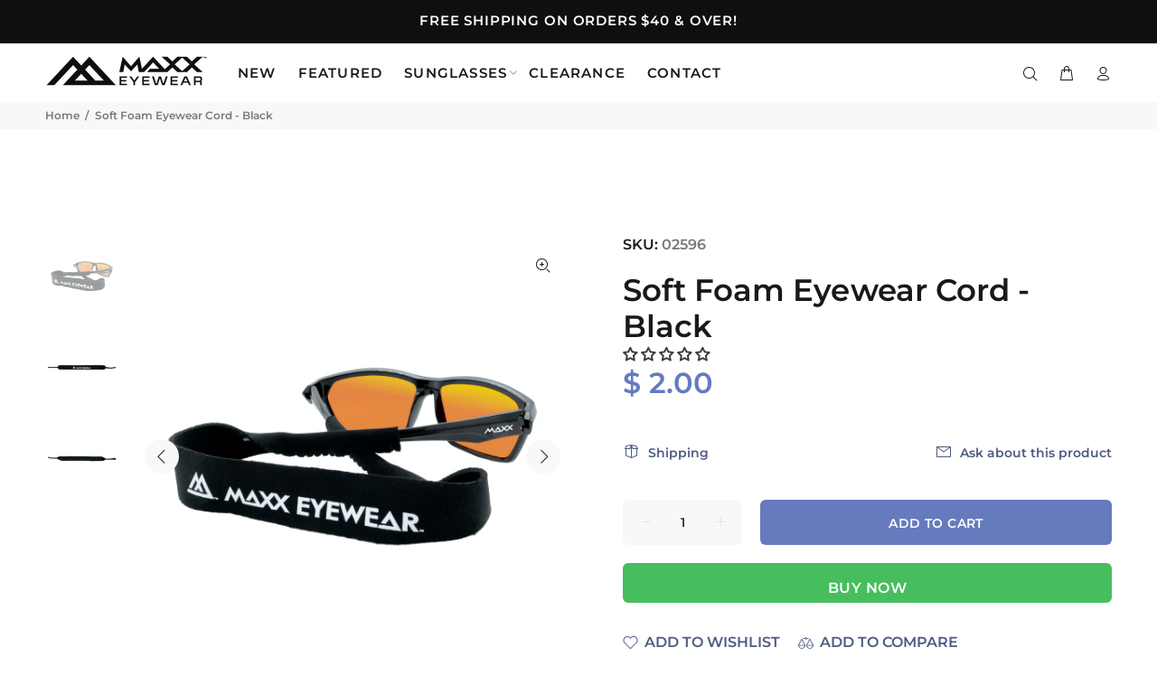

--- FILE ---
content_type: text/javascript; charset=utf-8
request_url: https://maxxeyewear.com/products/soft-foam-eyewear-cord-black.js
body_size: 607
content:
{"id":8033818149177,"title":"Soft Foam Eyewear Cord - Black","handle":"soft-foam-eyewear-cord-black","description":"\u003cp\u003eTry this soft foam sunglasses cord for a non-chafing option when you need to keep your sunglasses secure. The flat cord stays tangle-free and increases surface contact to stay in place. With sewn ear-tips, this cord can fit most sunglass temples with ease.\u003c\/p\u003e\n\u003cp\u003e\u003cstrong\u003eSpecs:\u003c\/strong\u003e\u003c\/p\u003e\n\u003cul\u003e\n\u003cli\u003eSoft nylon and foam construction\u003c\/li\u003e\n\u003cli\u003eSewn grips - fits most ear tips\u003c\/li\u003e\n\u003cli\u003eFlat, tangle-free band\u003c\/li\u003e\n\u003cli\u003eLightweight and comfortable\u003c\/li\u003e\n\u003cli\u003e16.6 inch length, 1 inch width\u003c\/li\u003e\n\u003cli\u003eWith screen-printed Maxx logo\u003c\/li\u003e\n\u003c\/ul\u003e","published_at":"2023-01-16T14:00:11-07:00","created_at":"2022-12-12T12:17:38-07:00","vendor":"Maxx Sunglasses","type":"","tags":["Accessories","Cord"],"price":200,"price_min":200,"price_max":200,"available":true,"price_varies":false,"compare_at_price":null,"compare_at_price_min":0,"compare_at_price_max":0,"compare_at_price_varies":false,"variants":[{"id":44044948930873,"title":"Default Title","option1":"Default Title","option2":null,"option3":null,"sku":"02596","requires_shipping":true,"taxable":true,"featured_image":null,"available":true,"name":"Soft Foam Eyewear Cord - Black","public_title":null,"options":["Default Title"],"price":200,"weight":3,"compare_at_price":null,"inventory_quantity":45,"inventory_management":"shopify","inventory_policy":"deny","barcode":"024291025962","requires_selling_plan":false,"selling_plan_allocations":[]}],"images":["\/\/cdn.shopify.com\/s\/files\/1\/0897\/2190\/products\/0002402596040_A3NO.jpg?v=1671057980","\/\/cdn.shopify.com\/s\/files\/1\/0897\/2190\/products\/0002402596040_A1NO.jpg?v=1671057980","\/\/cdn.shopify.com\/s\/files\/1\/0897\/2190\/products\/0002402596040_A2NO.jpg?v=1671057980"],"featured_image":"\/\/cdn.shopify.com\/s\/files\/1\/0897\/2190\/products\/0002402596040_A3NO.jpg?v=1671057980","options":[{"name":"Title","position":1,"values":["Default Title"]}],"url":"\/products\/soft-foam-eyewear-cord-black","media":[{"alt":null,"id":32367883813177,"position":1,"preview_image":{"aspect_ratio":1.0,"height":2400,"width":2400,"src":"https:\/\/cdn.shopify.com\/s\/files\/1\/0897\/2190\/products\/0002402596040_A3NO.jpg?v=1671057980"},"aspect_ratio":1.0,"height":2400,"media_type":"image","src":"https:\/\/cdn.shopify.com\/s\/files\/1\/0897\/2190\/products\/0002402596040_A3NO.jpg?v=1671057980","width":2400},{"alt":null,"id":32367883747641,"position":2,"preview_image":{"aspect_ratio":1.0,"height":2400,"width":2400,"src":"https:\/\/cdn.shopify.com\/s\/files\/1\/0897\/2190\/products\/0002402596040_A1NO.jpg?v=1671057980"},"aspect_ratio":1.0,"height":2400,"media_type":"image","src":"https:\/\/cdn.shopify.com\/s\/files\/1\/0897\/2190\/products\/0002402596040_A1NO.jpg?v=1671057980","width":2400},{"alt":null,"id":32367883780409,"position":3,"preview_image":{"aspect_ratio":1.0,"height":2400,"width":2400,"src":"https:\/\/cdn.shopify.com\/s\/files\/1\/0897\/2190\/products\/0002402596040_A2NO.jpg?v=1671057980"},"aspect_ratio":1.0,"height":2400,"media_type":"image","src":"https:\/\/cdn.shopify.com\/s\/files\/1\/0897\/2190\/products\/0002402596040_A2NO.jpg?v=1671057980","width":2400}],"requires_selling_plan":false,"selling_plan_groups":[]}